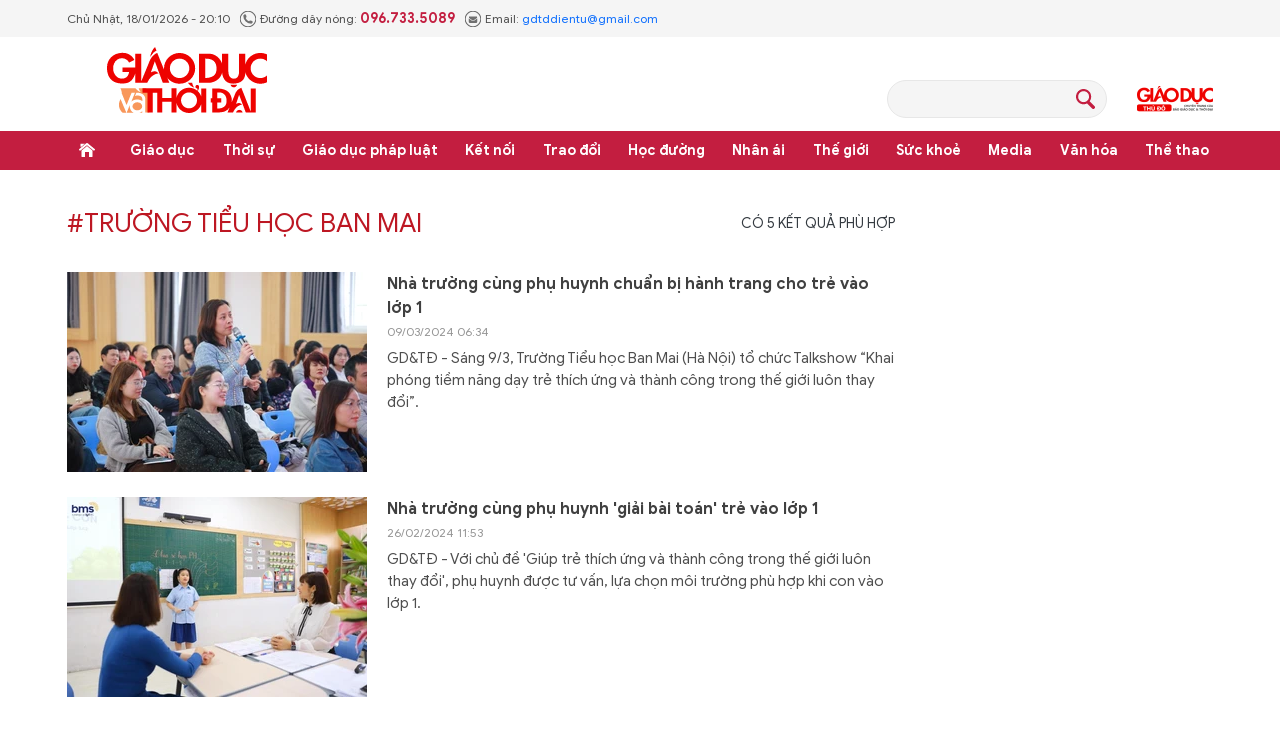

--- FILE ---
content_type: text/html;charset=utf-8
request_url: https://giaoducthoidai.vn/truong-tieu-hoc-ban-mai-tag381590.html
body_size: 9473
content:
<!DOCTYPE html> <html lang="vi"> <head> <title>Trường Tiểu học Ban Mai | Báo Giáo dục và Thời đại Online</title> <meta name="description" content="Tin tức, hình ảnh, video clip MỚI NHẤT về Trường Tiểu học Ban Mai đang được dư luận quan tâm, cập nhật tin tuc Truong Tieu hoc Ban Mai 24h trong ngày tại Báo Giáo dục và Thời đại Online"/> <meta name="keywords" content="Trường Tiểu học Ban Mai, tin tuc Truong Tieu hoc Ban Mai, hinh anh Truong Tieu hoc Ban Mai, video clip Truong Tieu hoc Ban Mai"/> <meta name="news_keywords" content="Trường Tiểu học Ban Mai, tin tuc Truong Tieu hoc Ban Mai, hinh anh Truong Tieu hoc Ban Mai, video clip Truong Tieu hoc Ban Mai"/> <meta http-equiv="Content-Type" content="text/html; charset=utf-8" /> <meta http-equiv="X-UA-Compatible" content="IE=edge"/> <meta http-equiv="refresh" content="1800" /> <meta name="revisit-after" content="1 days" /> <meta name="viewport" content="width=device-width, initial-scale=1"> <meta http-equiv="content-language" content="vi" /> <meta name="format-detection" content="telephone=no"/> <meta name="format-detection" content="address=no"/> <meta name="apple-mobile-web-app-capable" content="yes"> <meta name="apple-mobile-web-app-status-bar-style" content="black"> <meta name="apple-mobile-web-app-title" content="Báo Giáo dục và Thời đại Online"/> <meta name="referrer" content="no-referrer-when-downgrade"/> <link rel="shortcut icon" href="https://cdn.giaoducthoidai.vn/assets/web/styles/img/favicon.ico" type="image/x-icon" /> <link rel="preconnect" href="https://cdn.giaoducthoidai.vn"/> <link rel="dns-prefetch" href="https://cdn.giaoducthoidai.vn"/> <link rel="dns-prefetch" href="//www.google-analytics.com" /> <link rel="dns-prefetch" href="//www.googletagmanager.com" /> <link rel="dns-prefetch" href="//stc.za.zaloapp.com" /> <link rel="dns-prefetch" href="//fonts.googleapis.com" /> <meta property="fb:app_id" itemprop="name" content="3320730791529309"/> <meta property="fb:pages" content="801564163192774"/> <meta name="propeller" content="4bf372f4837e144bae2ec4d33e4f2665"> <meta name="eclick_verify" content="dFRaW1AXLRcYGVlEagQFCAwPMAAYAQwCIQIFRxUF"/> <meta name="p:domain_verify" content="bedbde054ee92f7b2c9552a90da96a4e"/> <meta name="google-site-verification" content="oj4ZE7Ft2rWUHKA7OP7vLkdggZYsxjqPVYd0tfD3enE"/> <script> var cmsConfig = { domainDesktop: 'https://giaoducthoidai.vn', domainMobile: 'https://giaoducthoidai.vn', domainApi: 'https://api.giaoducthoidai.vn', domainStatic: 'https://cdn.giaoducthoidai.vn', domainLog: 'https://log.giaoducthoidai.vn', googleAnalytics: 'G-22ZE40TC24', siteId: 0, pageType: 12, objectId: 381590, adsZone: 0, allowAds: true, adsLazy: true, antiAdblock: false, }; if (window.location.protocol !== 'https:' && window.location.hostname.indexOf('giaoducthoidai.vn') !== -1) { window.location = 'https://' + window.location.hostname + window.location.pathname + window.location.hash; } var USER_AGENT=window.navigator&&(window.navigator.userAgent||window.navigator.vendor)||window.opera||"",IS_MOBILE=/Android|webOS|iPhone|iPod|BlackBerry|Windows Phone|IEMobile|Mobile Safari|Opera Mini/i.test(USER_AGENT);function setCookie(e,o,i){var n=new Date,i=(n.setTime(n.getTime()+24*i*60*60*1e3),"expires="+n.toUTCString());document.cookie=e+"="+o+"; "+i+";path=/;"}function getCookie(e){var o=document.cookie.indexOf(e+"="),i=o+e.length+1;return!o&&e!==document.cookie.substring(0,e.length)||-1===o?null:(-1===(e=document.cookie.indexOf(";",i))&&(e=document.cookie.length),unescape(document.cookie.substring(i,e)))}; </script> <meta name="author" content="Báo Giáo dục và Thời đại Online" /> <meta name="copyright" content="Copyright © 2026 by Báo Giáo dục và Thời đại Online" /> <meta name="RATING" content="GENERAL" /> <meta name="GENERATOR" content="Báo Giáo dục và Thời đại Online" /> <meta content="Báo Giáo dục và Thời đại Online" itemprop="sourceOrganization" name="source"/> <meta content="news" itemprop="genre" name="medium"/> <meta name="robots" content="noarchive, max-image-preview:large, index, follow" /> <meta name="GOOGLEBOT" content="noarchive, max-image-preview:large, index, follow" /> <link rel="canonical" href="https://giaoducthoidai.vn/tu-khoa/truong-tieu-hoc-ban-mai-tag381590.html" /> <meta property="og:site_name" content="Báo Giáo dục và Thời đại Online"/> <meta property="og:rich_attachment" content="true"/> <meta property="og:type" content="website"/> <meta property="og:url" content="https://giaoducthoidai.vn/tu-khoa/truong-tieu-hoc-ban-mai-tag381590.html"/> <meta property="og:image" content="https://cdn.giaoducthoidai.vn/assets/web/styles/img/logo-share.jpg"/> <meta property="og:image:width" content="1200"/> <meta property="og:image:height" content="630"/> <meta property="og:title" content="Trường Tiểu học Ban Mai"/> <meta property="og:description" content="Tin tức, hình ảnh, video clip MỚI NHẤT về Trường Tiểu học Ban Mai đang được dư luận quan tâm, cập nhật tin tuc Truong Tieu hoc Ban Mai 24h trong ngày tại Báo Giáo dục và Thời đại Online"/> <meta name="twitter:card" value="summary"/> <meta name="twitter:url" content="https://giaoducthoidai.vn/tu-khoa/truong-tieu-hoc-ban-mai-tag381590.html"/> <meta name="twitter:title" content="Trường Tiểu học Ban Mai"/> <meta name="twitter:description" content="Tin tức, hình ảnh, video clip MỚI NHẤT về Trường Tiểu học Ban Mai đang được dư luận quan tâm, cập nhật tin tuc Truong Tieu hoc Ban Mai 24h trong ngày tại Báo Giáo dục và Thời đại Online"/> <meta name="twitter:image" content="https://cdn.giaoducthoidai.vn/assets/web/styles/img/logo-share.jpg"/> <meta name="twitter:site" content="@Báo Giáo dục và Thời đại Online"/> <meta name="twitter:creator" content="@Báo Giáo dục và Thời đại Online"/> <script type="application/ld+json"> { "@context": "http://schema.org", "@type": "Organization", "name": "Báo Giáo dục và Thời đại Online", "url": "https://giaoducthoidai.vn", "logo": "https://cdn.giaoducthoidai.vn/assets/web/styles/img/logo.png", "foundingDate": "1959", "founders": [ { "@type": "Person", "name": "BỘ GIÁO DỤC VÀ ĐÀO TẠO" } ], "address": [ { "@type": "PostalAddress", "streetAddress": "15 - Hai Bà Trưng - Q.Hoàn Kiếm - Hà Nội", "addressLocality": "Hà Nội City", "addressRegion": "Northeast", "postalCode": "100000", "addressCountry": "VNM" } ], "contactPoint": [ { "@type": "ContactPoint", "telephone": "+84-886-059-988", "contactType": "customer service" }, { "@type": "ContactPoint", "telephone": "+84-243-936-9800", "contactType": "customer service" } ], "sameAs": [ "https://www.facebook.com/giaoducthoidai" ] } </script> <script type="application/ld+json"> { "@context" : "https://schema.org", "@type" : "WebSite", "name": "Báo Giáo dục và Thời đại Online", "url": "https://giaoducthoidai.vn", "alternateName" : "BÁO GIÁO DỤC & THỜI ĐẠI, CƠ QUAN CỦA BỘ GIÁO DỤC VÀ ĐÀO TẠO - DIỄN ĐÀN TOÀN XÃ HỘI VÌ SỰ NGHIỆP GIÁO DỤC", "potentialAction": { "@type": "SearchAction", "target": { "@type": "EntryPoint", "urlTemplate": "https://giaoducthoidai.vn/search/?q={search_term_string}" }, "query-input": "required name=search_term_string" } } </script> <script type="application/ld+json"> { "@context":"http://schema.org", "@type":"BreadcrumbList", "itemListElement":[ { "@type":"ListItem", "position":1, "item":{ "@id":"https://giaoducthoidai.vn/tu-khoa/truong-tieu-hoc-ban-mai-tag381590.html", "name":"Trường Tiểu học Ban Mai" } } ] } </script> <link rel="preload" href="https://cdn.giaoducthoidai.vn/assets/web/styles/css/main.min-1.0.15.css" as="style"> <link rel="preload" href="https://cdn.giaoducthoidai.vn/assets/web/js/main.min-1.0.17.js" as="script"> <link id="cms-style" rel="stylesheet" href="https://cdn.giaoducthoidai.vn/assets/web/styles/css/main.min-1.0.15.css"> <script type="text/javascript"> var _metaOgUrl = 'https://giaoducthoidai.vn/tu-khoa/truong-tieu-hoc-ban-mai-tag381590.html'; var page_title = document.title; var tracked_url = window.location.pathname + window.location.search + window.location.hash; </script> <script async="" src="https://www.googletagmanager.com/gtag/js?id=G-22ZE40TC24"></script> <script> window.dataLayer = window.dataLayer || []; function gtag(){dataLayer.push(arguments);} gtag('js', new Date()); gtag('config', 'G-22ZE40TC24'); </script> <script async src="https://sp.zalo.me/plugins/sdk.js"></script> </head> <body > <div class="wrapper-page "> <header class="page-header"> <div class="top-info"> <div class="container"> <div class="time" id="today"></div> <div class="phone"> <span class="icon icon-phone"></span>Đường dây nóng: <strong> 096.733.5089</strong> </div> <div class="email"> <span class="icon icon-mail"></span>Email: <a href="mailto:gdtddientu@gmail.com"> gdtddientu@gmail.com</a> </div> </div> </div> <div class="container header-primary"> <div> <a href="https://giaoducthoidai.vn" class="logo" title="Báo Giáo dục và Thời đại Online">Báo Giáo dục và Thời đại Online</a> </div> <div id="adsWeb_AdsHeader" class="banner " data-platform="1" data-position="Web_AdsHeader" style="display:none"> </div> <div class="search-head"> <input type="text" class="form-control txtsearch"> <span class="icon icon-search btn_search"></span> </div> <h2> <a href="https://giaoducthudo.giaoducthoidai.vn/" class="logo-gdtd" title="Giáo dục Thủ đô" target="_blank">Giáo dục Thủ đô</a> </h2> </div> <div class="header-secondary"> <div class="container"> <ul class="menu"> <li class="menu-item home"> <a href="https://giaoducthoidai.vn" class="menu-link" title="Trang chủ"> Trang chủ </a> </li> <li class="menu-item has-sub"> <a class="menu-link" href="https://giaoducthoidai.vn/giao-duc/" title="Giáo dục ">Giáo dục </a> <ul class="sub-menu"> <li class="sub-item"> <a href="https://giaoducthoidai.vn/chinh-sach/" title="Chính sách">Chính sách</a> </li> <li class="sub-item"> <a href="https://giaoducthoidai.vn/dia-phuong/" title="Địa phương">Địa phương</a> </li> <li class="sub-item"> <a href="https://giaoducthoidai.vn/tuyen-sinh-du-hoc/" title="Đào tạo - Tuyển sinh">Đào tạo - Tuyển sinh</a> </li> <li class="sub-item"> <a href="https://giaoducthoidai.vn/giao-duc-bon-phuong/" title="Bốn phương">Bốn phương</a> </li> <li class="sub-item"> <a href="https://giaoducthoidai.vn/chuyen-dong/" title="Chuyển động">Chuyển động</a> </li> </ul> </li> <li class="menu-item has-sub"> <a class="menu-link" href="https://giaoducthoidai.vn/thoi-su/" title="Thời sự">Thời sự</a> <ul class="sub-menu"> <li class="sub-item"> <a href="https://giaoducthoidai.vn/giao-duc-do-thi/" title="Giáo dục Đô thị">Giáo dục Đô thị</a> </li> <li class="sub-item"> <a href="https://giaoducthoidai.vn/thoi-su-xa-hoi/" title="Xã hội">Xã hội</a> </li> <li class="sub-item"> <a href="https://giaoducthoidai.vn/chinh-tri/" title="Chính trị">Chính trị</a> </li> <li class="sub-item"> <a href="https://giaoducthoidai.vn/kinh-te/" title="Kinh tế">Kinh tế</a> </li> </ul> </li> <li class="menu-item has-sub"> <a class="menu-link" href="https://giaoducthoidai.vn/phap-luat-phap-luat/" title="Giáo dục pháp luật">Giáo dục pháp luật</a> <ul class="sub-menu"> <li class="sub-item"> <a href="https://giaoducthoidai.vn/an-ninh/" title="An ninh">An ninh</a> </li> <li class="sub-item"> <a href="https://giaoducthoidai.vn/phap-dinh/" title="Pháp đình">Pháp đình</a> </li> <li class="sub-item"> <a href="https://giaoducthoidai.vn/goc-nhin/" title="Bạn đọc - Điều tra">Bạn đọc - Điều tra</a> </li> </ul> </li> <li class="menu-item has-sub"> <a class="menu-link" href="https://giaoducthoidai.vn/ket-noi/" title="Kết nối">Kết nối</a> <ul class="sub-menu"> <li class="sub-item"> <a href="https://giaoducthoidai.vn/cong-doan/" title="Công đoàn">Công đoàn</a> </li> <li class="sub-item"> <a href="https://giaoducthoidai.vn/dong-hanh/" title="Đồng hành">Đồng hành</a> </li> <li class="sub-item"> <a href="https://giaoducthoidai.vn/khoa-hoc/" title="Khoa học - Công nghệ">Khoa học - Công nghệ</a> </li> </ul> </li> <li class="menu-item has-sub"> <a class="menu-link" href="https://giaoducthoidai.vn/trao-doi/" title="Trao đổi">Trao đổi</a> <ul class="sub-menu"> <li class="sub-item"> <a href="https://giaoducthoidai.vn/phuong-phap/" title="Phương pháp">Phương pháp</a> </li> <li class="sub-item"> <a href="https://giaoducthoidai.vn/goc-chuyen-gia/" title="Góc chuyên gia">Góc chuyên gia</a> </li> </ul> </li> <li class="menu-item has-sub"> <a class="menu-link" href="https://giaoducthoidai.vn/hoc-duong/" title="Học đường">Học đường</a> <ul class="sub-menu"> <li class="sub-item"> <a href="https://giaoducthoidai.vn/ky-nang-song/" title="Kỹ năng">Kỹ năng</a> </li> <li class="sub-item"> <a href="https://giaoducthoidai.vn/du-hoc/" title="Du học">Du học</a> </li> <li class="sub-item"> <a href="https://giaoducthoidai.vn/guong-mat/" title="Gương mặt">Gương mặt</a> </li> <li class="sub-item"> <a href="https://giaoducthoidai.vn/the-chat/" title="Thể chất">Thể chất</a> </li> </ul> </li> <li class="menu-item"> <a class="menu-link" href="https://giaoducthoidai.vn/nhan-ai/" title="Nhân ái">Nhân ái</a> </li> <li class="menu-item has-sub"> <a class="menu-link" href="https://giaoducthoidai.vn/the-gioi/" title="Thế giới">Thế giới</a> <ul class="sub-menu"> <li class="sub-item"> <a href="https://giaoducthoidai.vn/giao-duc-quoc-phong/" title="Giáo dục Quốc phòng">Giáo dục Quốc phòng</a> </li> <li class="sub-item"> <a href="https://giaoducthoidai.vn/the-gioi-do-day/" title="Thế giới đó đây">Thế giới đó đây</a> </li> <li class="sub-item"> <a href="https://giaoducthoidai.vn/chuyen-la/" title="Chuyện lạ">Chuyện lạ</a> </li> </ul> </li> <li class="menu-item has-sub"> <a class="menu-link" href="https://giaoducthoidai.vn/suc-khoe/" title="Sức khoẻ">Sức khoẻ</a> <ul class="sub-menu"> <li class="sub-item"> <a href="https://giaoducthoidai.vn/khoe-dep/" title="Khoẻ đẹp">Khoẻ đẹp</a> </li> <li class="sub-item"> <a href="https://giaoducthoidai.vn/gia-dinh/" title="Gia đình">Gia đình</a> </li> <li class="sub-item"> <a href="https://giaoducthoidai.vn/day-lui-covid/" title="Đẩy lùi Covid-19">Đẩy lùi Covid-19</a> </li> </ul> </li> <li class="menu-item has-sub"> <a class="menu-link" href="https://giaoducthoidai.vn/video-media/" title="Media">Media</a> <ul class="sub-menu"> <li class="sub-item"> <a href="https://giaoducthoidai.vn/infographic-media/" title="Infographic">Infographic</a> </li> <li class="sub-item"> <a href="https://giaoducthoidai.vn/video/" title="Video">Video</a> </li> <li class="sub-item"> <a href="https://giaoducthoidai.vn/247-nong/" title="Nóng 247">Nóng 247</a> </li> <li class="sub-item"> <a href="https://giaoducthoidai.vn/tieu-diem/" title="Tiêu điểm">Tiêu điểm</a> </li> </ul> </li> <li class="menu-item has-sub"> <a class="menu-link" href="https://giaoducthoidai.vn/van-hoa/" title="Văn hóa">Văn hóa</a> <ul class="sub-menu"> <li class="sub-item"> <a href="https://giaoducthoidai.vn/sang-tac/" title="Sáng tác">Sáng tác</a> </li> <li class="sub-item"> <a href="https://giaoducthoidai.vn/doi-song-van-hoa/" title="Đời sống văn hoá">Đời sống văn hoá</a> </li> <li class="sub-item"> <a href="https://giaoducthoidai.vn/the-gioi-sao/" title="Sao">Sao</a> </li> </ul> </li> <li class="menu-item has-sub"> <a class="menu-link" href="https://giaoducthoidai.vn/the-thao/" title="Thể thao">Thể thao</a> <ul class="sub-menu"> <li class="sub-item"> <a href="https://giaoducthoidai.vn/the-thao-hoc-duong/" title="Thể thao học đường">Thể thao học đường</a> </li> </ul> </li> </ul> </div> </div> </header> <div class="site-body"> <div class="container"> <div id="adsWeb_AdsTop" class="banner " data-platform="1" data-position="Web_AdsTop" style="display:none"> </div> <div class="col-wrapper"> <div class="main-col content-col"> <div class="wrap-tags"> <p class="tags">#Trường Tiểu học Ban Mai</p> <p class="result"> Có <span>5</span> kết quả phù hợp </p> </div> <div class="many-pack content-list"> <article class="story" data-id="674728"> <figure class="story__thumb"> <a class="cms-link" href="https://giaoducthoidai.vn/nha-truong-cung-phu-huynh-chuan-bi-hanh-trang-cho-tre-vao-lop-1-post674728.html" title="Nhà trường cùng phụ huynh chuẩn bị hành trang cho trẻ vào lớp 1"> <img class="lazyload" src="[data-uri]" data-src="https://cdn.giaoducthoidai.vn/images/eee836ebf9bf0eaa2ce7ff9d71860fe8c6eae352f0567abb49d536bac0e4ec397c1cd5e36e83af19bb85ca202a044fc68ed2cabded0aff4414bd85d36d873795/phu-huynh-1086.png.webp" data-srcset="https://cdn.giaoducthoidai.vn/images/eee836ebf9bf0eaa2ce7ff9d71860fe8c6eae352f0567abb49d536bac0e4ec397c1cd5e36e83af19bb85ca202a044fc68ed2cabded0aff4414bd85d36d873795/phu-huynh-1086.png.webp 1x, https://cdn.giaoducthoidai.vn/images/28f3198cc3128bec7f5f64613c89e2c5c6eae352f0567abb49d536bac0e4ec397c1cd5e36e83af19bb85ca202a044fc68ed2cabded0aff4414bd85d36d873795/phu-huynh-1086.png.webp 2x" alt="Phụ huynh học sinh trao đổi thông tin tuyển sinh năm học 2024 -2025."> <noscript><img src="https://cdn.giaoducthoidai.vn/images/eee836ebf9bf0eaa2ce7ff9d71860fe8c6eae352f0567abb49d536bac0e4ec397c1cd5e36e83af19bb85ca202a044fc68ed2cabded0aff4414bd85d36d873795/phu-huynh-1086.png.webp" srcset="https://cdn.giaoducthoidai.vn/images/eee836ebf9bf0eaa2ce7ff9d71860fe8c6eae352f0567abb49d536bac0e4ec397c1cd5e36e83af19bb85ca202a044fc68ed2cabded0aff4414bd85d36d873795/phu-huynh-1086.png.webp 1x, https://cdn.giaoducthoidai.vn/images/28f3198cc3128bec7f5f64613c89e2c5c6eae352f0567abb49d536bac0e4ec397c1cd5e36e83af19bb85ca202a044fc68ed2cabded0aff4414bd85d36d873795/phu-huynh-1086.png.webp 2x" alt="Phụ huynh học sinh trao đổi thông tin tuyển sinh năm học 2024 -2025." class="image-fallback"></noscript> </a> </figure> <h3 class="story__heading" data-tracking="674728"> <a class="cms-link" href="https://giaoducthoidai.vn/nha-truong-cung-phu-huynh-chuan-bi-hanh-trang-cho-tre-vao-lop-1-post674728.html" title="Nhà trường cùng phụ huynh chuẩn bị hành trang cho trẻ vào lớp 1"> Nhà trường cùng phụ huynh chuẩn bị hành trang cho trẻ vào lớp 1 </a> </h3> <time class="story__time" datetime="2024-03-09T13:34:45+0700" data-time="1709966085"> <span class="icon icon-clock"></span> 09/03/2024 13:34 </time> <div class="story__summary story__shorten"> GD&amp;TĐ - Sáng 9/3, Trường Tiểu học Ban Mai (Hà Nội) tổ chức Talkshow “Khai phóng tiềm năng dạy trẻ thích ứng và thành công trong thế giới luôn thay đổi”. </div> </article> <article class="story" data-id="673204"> <figure class="story__thumb"> <a class="cms-link" href="https://giaoducthoidai.vn/nha-truong-cung-phu-huynh-giai-bai-toan-tre-vao-lop-1-post673204.html" title="Nhà trường cùng phụ huynh &#39;giải bài toán&#39; trẻ vào lớp 1"> <img class="lazyload" src="[data-uri]" data-src="https://cdn.giaoducthoidai.vn/images/eee836ebf9bf0eaa2ce7ff9d71860fe8c6eae352f0567abb49d536bac0e4ec399d1c63ea771e4e2b388ec453cd5776ead55394126baf90c0f6f2184a33639eab/ban-mai-2-4345.png.webp" data-srcset="https://cdn.giaoducthoidai.vn/images/eee836ebf9bf0eaa2ce7ff9d71860fe8c6eae352f0567abb49d536bac0e4ec399d1c63ea771e4e2b388ec453cd5776ead55394126baf90c0f6f2184a33639eab/ban-mai-2-4345.png.webp 1x, https://cdn.giaoducthoidai.vn/images/28f3198cc3128bec7f5f64613c89e2c5c6eae352f0567abb49d536bac0e4ec399d1c63ea771e4e2b388ec453cd5776ead55394126baf90c0f6f2184a33639eab/ban-mai-2-4345.png.webp 2x" alt="Một trong những buổi trao đổi và chia sẻ trực tiếp giữa cha mẹ học sinh và nhà trường."> <noscript><img src="https://cdn.giaoducthoidai.vn/images/eee836ebf9bf0eaa2ce7ff9d71860fe8c6eae352f0567abb49d536bac0e4ec399d1c63ea771e4e2b388ec453cd5776ead55394126baf90c0f6f2184a33639eab/ban-mai-2-4345.png.webp" srcset="https://cdn.giaoducthoidai.vn/images/eee836ebf9bf0eaa2ce7ff9d71860fe8c6eae352f0567abb49d536bac0e4ec399d1c63ea771e4e2b388ec453cd5776ead55394126baf90c0f6f2184a33639eab/ban-mai-2-4345.png.webp 1x, https://cdn.giaoducthoidai.vn/images/28f3198cc3128bec7f5f64613c89e2c5c6eae352f0567abb49d536bac0e4ec399d1c63ea771e4e2b388ec453cd5776ead55394126baf90c0f6f2184a33639eab/ban-mai-2-4345.png.webp 2x" alt="Một trong những buổi trao đổi và chia sẻ trực tiếp giữa cha mẹ học sinh và nhà trường." class="image-fallback"></noscript> </a> </figure> <h3 class="story__heading" data-tracking="673204"> <a class="cms-link" href="https://giaoducthoidai.vn/nha-truong-cung-phu-huynh-giai-bai-toan-tre-vao-lop-1-post673204.html" title="Nhà trường cùng phụ huynh &#39;giải bài toán&#39; trẻ vào lớp 1"> Nhà trường cùng phụ huynh 'giải bài toán' trẻ vào lớp 1 </a> </h3> <time class="story__time" datetime="2024-02-26T18:53:27+0700" data-time="1708948407"> <span class="icon icon-clock"></span> 26/02/2024 18:53 </time> <div class="story__summary story__shorten"> GD&amp;TĐ - Với chủ đề 'Giúp trẻ thích ứng và thành công trong thế giới luôn thay đổi', phụ huynh được tư vấn, lựa chọn môi trường phù hợp khi con vào lớp 1. </div> </article> <article class="story" data-id="554547"> <figure class="story__thumb"> <a class="cms-link" href="https://giaoducthoidai.vn/truong-tieu-hoc-ban-mai-thong-tin-ve-vu-viec-nhieu-hoc-sinh-nghi-bi-ngo-doc-post554547.html" title="Trường Tiểu học Ban Mai thông tin về vụ việc nhiều học sinh nghi bị ngộ độc"> <img class="lazyload" src="[data-uri]" data-src="https://cdn.giaoducthoidai.vn/images/eee836ebf9bf0eaa2ce7ff9d71860fe87860d5ae640fe0403b4d1b2d864e644c3b5a5a9e6d88a872d82eb911837c2a55a1d646f0308e4b9ddd60dae507666b6e/untitled.png.webp" data-srcset="https://cdn.giaoducthoidai.vn/images/eee836ebf9bf0eaa2ce7ff9d71860fe87860d5ae640fe0403b4d1b2d864e644c3b5a5a9e6d88a872d82eb911837c2a55a1d646f0308e4b9ddd60dae507666b6e/untitled.png.webp 1x, https://cdn.giaoducthoidai.vn/images/28f3198cc3128bec7f5f64613c89e2c57860d5ae640fe0403b4d1b2d864e644c3b5a5a9e6d88a872d82eb911837c2a55a1d646f0308e4b9ddd60dae507666b6e/untitled.png.webp 2x" alt="Trường Tiểu học Ban Mai nơi xảy ra sự việc."> <noscript><img src="https://cdn.giaoducthoidai.vn/images/eee836ebf9bf0eaa2ce7ff9d71860fe87860d5ae640fe0403b4d1b2d864e644c3b5a5a9e6d88a872d82eb911837c2a55a1d646f0308e4b9ddd60dae507666b6e/untitled.png.webp" srcset="https://cdn.giaoducthoidai.vn/images/eee836ebf9bf0eaa2ce7ff9d71860fe87860d5ae640fe0403b4d1b2d864e644c3b5a5a9e6d88a872d82eb911837c2a55a1d646f0308e4b9ddd60dae507666b6e/untitled.png.webp 1x, https://cdn.giaoducthoidai.vn/images/28f3198cc3128bec7f5f64613c89e2c57860d5ae640fe0403b4d1b2d864e644c3b5a5a9e6d88a872d82eb911837c2a55a1d646f0308e4b9ddd60dae507666b6e/untitled.png.webp 2x" alt="Trường Tiểu học Ban Mai nơi xảy ra sự việc." class="image-fallback"></noscript> </a> </figure> <h3 class="story__heading" data-tracking="554547"> <a class="cms-link" href="https://giaoducthoidai.vn/truong-tieu-hoc-ban-mai-thong-tin-ve-vu-viec-nhieu-hoc-sinh-nghi-bi-ngo-doc-post554547.html" title="Trường Tiểu học Ban Mai thông tin về vụ việc nhiều học sinh nghi bị ngộ độc"> Trường Tiểu học Ban Mai thông tin về vụ việc nhiều học sinh nghi bị ngộ độc </a> </h3> <time class="story__time" datetime="2022-05-05T18:34:00+0700" data-time="1651750440"> <span class="icon icon-clock"></span> 05/05/2022 18:34 </time> <div class="story__summary story__shorten"> GD&TĐ - Đại diện Ban giám hiệu Trường Tiểu học Ban Mai đã cung cấp thông tin liên quan đến vụ việc nhiều học sinh học tập tại trường có biểu hiện bị ngộ độc thực phẩm. </div> </article> <article class="story" data-id="563855"> <figure class="story__thumb"> <a class="cms-link" href="https://giaoducthoidai.vn/an-tuong-hoc-sinh-tieu-hoc-trong-vai-tro-lanh-dao-post563855.html" title="Ấn tượng học sinh tiểu học trong vai trò lãnh đạo"> <img class="lazyload" src="[data-uri]" data-src="https://cdn.giaoducthoidai.vn/images/eee836ebf9bf0eaa2ce7ff9d71860fe810cb8deb7d61c1a7b98f387ff5262ef7765ded30ca32fefa9c9d92970537be2b8d3fbf2c7a25a3280c835247df8be05f/5-3-1.jpg.webp" data-srcset="https://cdn.giaoducthoidai.vn/images/eee836ebf9bf0eaa2ce7ff9d71860fe810cb8deb7d61c1a7b98f387ff5262ef7765ded30ca32fefa9c9d92970537be2b8d3fbf2c7a25a3280c835247df8be05f/5-3-1.jpg.webp 1x, https://cdn.giaoducthoidai.vn/images/28f3198cc3128bec7f5f64613c89e2c510cb8deb7d61c1a7b98f387ff5262ef7765ded30ca32fefa9c9d92970537be2b8d3fbf2c7a25a3280c835247df8be05f/5-3-1.jpg.webp 2x" alt="Học sinh Trường Tiểu học Ban Mai tham gia Ngày hội lãnh đạo."> <noscript><img src="https://cdn.giaoducthoidai.vn/images/eee836ebf9bf0eaa2ce7ff9d71860fe810cb8deb7d61c1a7b98f387ff5262ef7765ded30ca32fefa9c9d92970537be2b8d3fbf2c7a25a3280c835247df8be05f/5-3-1.jpg.webp" srcset="https://cdn.giaoducthoidai.vn/images/eee836ebf9bf0eaa2ce7ff9d71860fe810cb8deb7d61c1a7b98f387ff5262ef7765ded30ca32fefa9c9d92970537be2b8d3fbf2c7a25a3280c835247df8be05f/5-3-1.jpg.webp 1x, https://cdn.giaoducthoidai.vn/images/28f3198cc3128bec7f5f64613c89e2c510cb8deb7d61c1a7b98f387ff5262ef7765ded30ca32fefa9c9d92970537be2b8d3fbf2c7a25a3280c835247df8be05f/5-3-1.jpg.webp 2x" alt="Học sinh Trường Tiểu học Ban Mai tham gia Ngày hội lãnh đạo." class="image-fallback"></noscript> </a> </figure> <h3 class="story__heading" data-tracking="563855"> <a class="cms-link" href="https://giaoducthoidai.vn/an-tuong-hoc-sinh-tieu-hoc-trong-vai-tro-lanh-dao-post563855.html" title="Ấn tượng học sinh tiểu học trong vai trò lãnh đạo"> Ấn tượng học sinh tiểu học trong vai trò lãnh đạo </a> </h3> <time class="story__time" datetime="2021-04-03T16:42:54+0700" data-time="1617442974"> <span class="icon icon-clock"></span> 03/04/2021 16:42 </time> <div class="story__summary story__shorten"> GD&TĐ - Ngày 3/4, sự kiện Leadership day (Ngày hội lãnh đạo) diễn ra tại Trường tiểu học Ban Mai (Hà Nội), thu hút hàng nghìn phụ huynh; thầy cô giáo, các nhà quản lý giáo dục từ nhiều tỉnh thành tham gia. </div> </article> <article class="story" data-id="555658"> <figure class="story__thumb"> <a class="cms-link" href="https://giaoducthoidai.vn/nhan-nhu-hoc-cach-yeu-thuong-qua-tet-trung-thu-post555658.html" title="Nhắn nhủ học cách yêu thương qua Tết trung thu"> <img class="lazyload" src="[data-uri]" data-src="https://cdn.giaoducthoidai.vn/images/eee836ebf9bf0eaa2ce7ff9d71860fe87d577e3b62ec0dc0f9f7ac1fd30664b012ae23fc06c37df6475fa5e017311fe4baa5997e317471d505df4c4320653ccb/1.jpg.webp" data-srcset="https://cdn.giaoducthoidai.vn/images/eee836ebf9bf0eaa2ce7ff9d71860fe87d577e3b62ec0dc0f9f7ac1fd30664b012ae23fc06c37df6475fa5e017311fe4baa5997e317471d505df4c4320653ccb/1.jpg.webp 1x, https://cdn.giaoducthoidai.vn/images/28f3198cc3128bec7f5f64613c89e2c57d577e3b62ec0dc0f9f7ac1fd30664b012ae23fc06c37df6475fa5e017311fe4baa5997e317471d505df4c4320653ccb/1.jpg.webp 2x" alt="Học sinh hào hứng khi được mời lên sân khấu tham gia vào các tiết mục ảo thuật."> <noscript><img src="https://cdn.giaoducthoidai.vn/images/eee836ebf9bf0eaa2ce7ff9d71860fe87d577e3b62ec0dc0f9f7ac1fd30664b012ae23fc06c37df6475fa5e017311fe4baa5997e317471d505df4c4320653ccb/1.jpg.webp" srcset="https://cdn.giaoducthoidai.vn/images/eee836ebf9bf0eaa2ce7ff9d71860fe87d577e3b62ec0dc0f9f7ac1fd30664b012ae23fc06c37df6475fa5e017311fe4baa5997e317471d505df4c4320653ccb/1.jpg.webp 1x, https://cdn.giaoducthoidai.vn/images/28f3198cc3128bec7f5f64613c89e2c57d577e3b62ec0dc0f9f7ac1fd30664b012ae23fc06c37df6475fa5e017311fe4baa5997e317471d505df4c4320653ccb/1.jpg.webp 2x" alt="Học sinh hào hứng khi được mời lên sân khấu tham gia vào các tiết mục ảo thuật." class="image-fallback"></noscript> </a> </figure> <h3 class="story__heading" data-tracking="555658"> <a class="cms-link" href="https://giaoducthoidai.vn/nhan-nhu-hoc-cach-yeu-thuong-qua-tet-trung-thu-post555658.html" title="Nhắn nhủ học cách yêu thương qua Tết trung thu"> Nhắn nhủ học cách yêu thương qua Tết trung thu </a> </h3> <time class="story__time" datetime="2020-09-30T12:08:07+0700" data-time="1601442487"> <span class="icon icon-clock"></span> 30/09/2020 12:08 </time> <div class="story__summary story__shorten"> GD&TĐ - Gần 1.500 học sinh đã có những khoảnh khắc thích thú với các tiết mục đón trung thu sớm: diễn hề, ảo thuật và múa lân rộn ràng trên sân trường tiểu học Ban Mai (Hà Nội). </div> </article> </div> <button type="button" class="load-more control__loadmore" data-page="1" data-type="tag" data-zone="0" data-tag="381590" data-phrase="Trường Tiểu học Ban Mai"> Xem thêm </button> </div> <div class="sub-col sidebar-right"> <div id="sidebar-top-1"> <div id="adsWeb_AdsRight1" class="banner " data-platform="1" data-position="Web_AdsRight1" style="display:none"> </div> <div id="adsWeb_AdsRight2" class="banner " data-platform="1" data-position="Web_AdsRight2" style="display:none"> </div> <div id="adsWeb_AdsRight3" class="banner " data-platform="1" data-position="Web_AdsRight3" style="display:none"> </div> <div id="adsWeb_AdsRight4" class="banner " data-platform="1" data-position="Web_AdsRight4" style="display:none"> </div> <style type="text/css"> #GDTĐ_preview a{font-weight: bold}
#GDTĐ_preview a:hover{color:#ae0001 !important;}
#GDTĐ_preview{ clear: both; text-align: left; margin-top: 2px; margin-bottom: 2px; font-size:12px !important; padding-bottom:2px; border:1px solid #CECECE; color:#666; width:100%; }
#GDTĐ_preview .GDTĐ_preview_title{ border-bottom:1px solid #CECECE; font-size:13px; padding-bottom:4px; font-weight:bold; padding:6px 10px; background-color: #136ca8; background: -webkit-gradient(linear, 0% 0%, 0% 100%, from(#fff), to(#ddd)); background: -webkit-linear-gradient(top, #fff, #ddd); background: -moz-linear-gradient(top, #fff, #ddd); background: -ms-linear-gradient(top,#fff, #ddd); background: -o-linear-gradient(top, #fff, #ddd);}
#GDTĐ_preview.GDTĐ_vertical ul{ line-height:22px; list-style:circle !important; margin:10px !important; padding:0 !important;}
#GDTĐ_preview.GDTĐ_vertical ul li{ list-style:circle inside !important; display:list-item !important; background: none !important;border-bottom: 1px dashed #CECECE; padding-bottom: 5px; margin-bottom: 5px; color: #333; }
#GDTĐ_preview.GDTĐ_vertical ul li a{ color:#222; text-decoration:none; display: inline !important; }
.sub-col #GDTĐ_preview{max-height: 150px;overflow-y: scroll;}
</style></div><div id="sidebar-sticky-1"> <div id="adsWeb_AdsRight5" class="banner " data-platform="1" data-position="Web_AdsRight5" style="display:none"> </div> </div> </div> </div> <div id="adsWeb_AdsBottom" class="banner " data-platform="1" data-position="Web_AdsBottom" style="display:none"> </div> </div> <div class="container"> <style>.boxLinktop{max-height: 150px;overflow-y: auto; font-size: 12px; border: 1px solid #CECECE; color: #666; width: 100%; padding: 10px 15px; text-align: left;}.boxLinktop span{display:inline-block;; margin-right: 20px; border-bottom: 1px dashed #CECECE; padding-bottom: 8px; margin-bottom: 8px; color: #333;}.boxLinktop span a{font-weight: bold;}</style> </div> </div> <footer class="page-footer"> <div class="container"> <div class="non-tab"> <h2> <a href="https://giaoducthoidai.vn" class="logo-footer" title="Báo Giáo dục và Thời đại Online">Báo Giáo dục và Thời đại Online</a> </h2> <h3 class="title"> BÁO GIÁO DỤC &amp; THỜI ĐẠI </h3> </div> <div class="item-priamry"> <p class="bold"> CƠ QUAN CỦA BỘ GIÁO DỤC VÀ ĐÀO TẠO - DIỄN ĐÀN TOÀN XÃ HỘI VÌ SỰ NGHIỆP GIÁO DỤC </p> <p>Cơ quan chủ quản: BỘ GIÁO DỤC VÀ ĐÀO TẠO</p> <p> Số giấy phép 479/GP-BTTTT, cấp ngày 29/10/2020, ISSN 1859-2945. </p> <p> Tổng Biên tập: Triệu Ngọc Lâm </p> <p> Phó Tổng Biên tập: Dương Thanh Hương - Nguyễn Đức Tuân </p> <p> ® Ghi rõ nguồn "Báo Giáo dục &amp; Thời đại" khi phát hành lại thông tin từ website. </p> </div> <div class="item-secondary"> <h3 class="title bold"> TRỤ SỞ CHÍNH </h3> <div class="contact"> Tòa soạn: 15 Hai Bà Trưng - P.Cửa Nam - Hà Nội.<br> Điện thoại: <a href="tel:+842439369800">024 3936 9800</a> <br> Hotline: <a href="tel:+84967335089">0967 335 089</a> <br> Email : <a href="mailto:gdtddientu@gmail.com">gdtddientu@gmail.com</a></div> <h3 class="title bold"> LIÊN HỆ QUẢNG CÁO, TRUYỀN THÔNG VÀ ĐẶT BÁO </h3> <p>Phòng Truyền thông và Dự án</p> <p class="phone"> Hotline: <a href="tel:+84886059988">0886 059 988</a> </p> </div> </div> </footer> </div> <div class="float-ads hidden" id="floating-left" style="z-index: 999; position: fixed; right: 50%; bottom: 0px; margin-right: 590px;"> <div id="adsWeb_AdsFloatLeft" class="banner " data-platform="1" data-position="Web_AdsFloatLeft" style="display:none"> </div> </div> <div class="float-ads hidden" id="floating-right" style="z-index:999;position:fixed; left:50%; bottom:0px; margin-left:590px"> <div id="adsWeb_AdsFloatRight" class="banner " data-platform="1" data-position="Web_AdsFloatRight" style="display:none"> </div> </div> <script>if(!String.prototype.endsWith){String.prototype.endsWith=function(d){var c=this.length-d.length;return c>=0&&this.lastIndexOf(d)===c}}if(!String.prototype.startsWith){String.prototype.startsWith=function(c,d){d=d||0;return this.indexOf(c,d)===d}}function canUseWebP(){var b=document.createElement("canvas");if(!!(b.getContext&&b.getContext("2d"))){return b.toDataURL("image/webp").indexOf("data:image/webp")==0}return false}function replaceWebPToImage(){if(canUseWebP()){return}var f=document.getElementsByTagName("img");for(i=0;i<f.length;i++){var h=f[i];if(h&&h.src.length>0&&h.src.indexOf("/styles/img")==-1){var e=h.src;var g=h.dataset.src;if(g&&g.length>0&&(g.endsWith(".webp")||g.indexOf(".webp?")>-1)&&e.startsWith("data:image")){h.setAttribute("data-src",g.replace(".webp",""));h.setAttribute("src",g.replace(".webp",""))}else{if((e.endsWith(".webp")||e.indexOf(".webp?")>-1)){h.setAttribute("src",e.replace(".webp",""))}}}}}replaceWebPToImage();</script> <script defer src="https://common.mcms.one/assets/js/web/common.min-0.0.55.js"></script> <script defer src="https://cdn.giaoducthoidai.vn/assets/web/js/main.min-1.0.17.js"></script> <div id="adsWeb_AdsBalloon" class="banner " data-platform="1" data-position="Web_AdsBalloon" style="display:none"> </div> <div id="fb-root"></div> <script type="text/javascript"> window.fbAsyncInit = function () { FB.init({ appId: '3320730791529309', xfbml: true, version: 'v2.7' }); }; (function (d, s, id) { var js, fjs = d.getElementsByTagName(s)[0]; if (d.getElementById(id)) { return; } js = d.createElement(s); js.id = id; js.src = "//connect.facebook.net/en_US/sdk.js"; fjs.parentNode.insertBefore(js, fjs); }(document, 'script', 'facebook-jssdk')); </script> </body> </html>